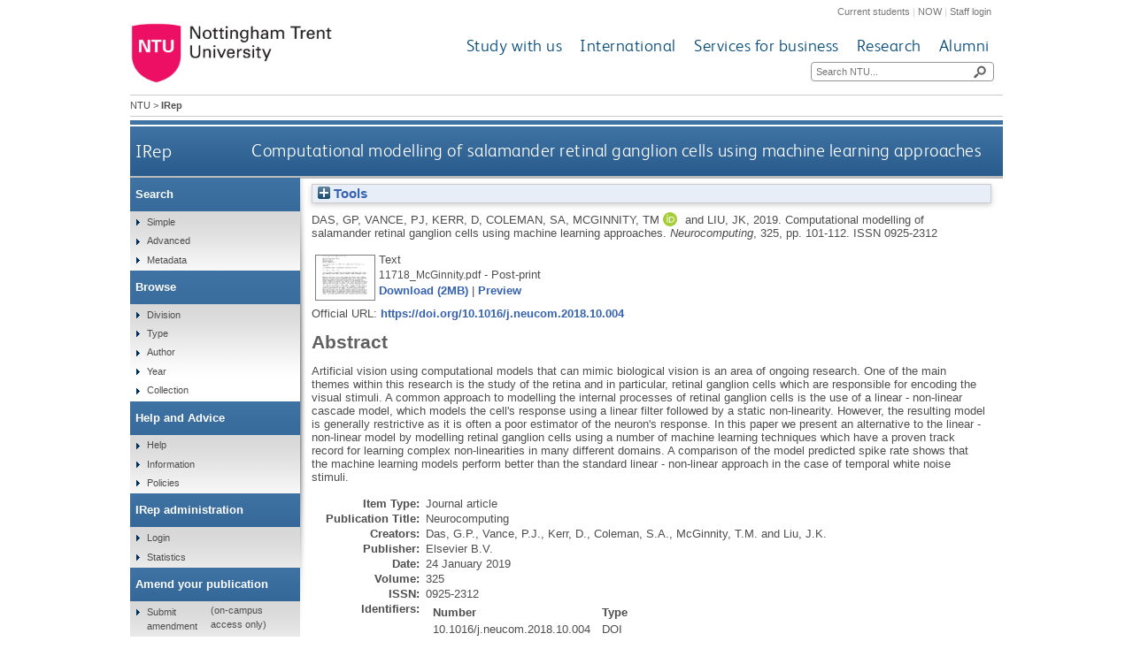

--- FILE ---
content_type: text/html; charset=utf-8
request_url: https://irep.ntu.ac.uk/id/eprint/34279/
body_size: 42198
content:
<!DOCTYPE html>
<html xmlns="http://www.w3.org/1999/xhtml">
  <head>
    <title> Computational modelling of salamander retinal ganglion cells using machine learning approaches  - IRep - Nottingham Trent University</title>
    <meta http-equiv="X-UA-Compatible" content="IE=edge" />
    <meta content="text/html; charset=UTF-8" http-equiv="Content-Type" />
    <meta name="title" content="IRep" />
    <meta name="keywords" content="institutional repository research archive oaister" />
    <meta name="description" content="IRep - Nottingham Trent University's open access institutional research repository" />
    <link href="/style/bootstrap.css" rel="stylesheet" media="screen" />
    <link href="/style/header-footer.css" rel="stylesheet" media="screen" />
    <link href="/style/common.css" rel="stylesheet" />
    <style type="text/css"><![CDATA[
      <!--
        @import "{$config{rel_path}}/style/landing_pages.css";
        @import "{$config{rel_path}}/style/3-column-right-grey-lp.css";
        @import "{$config{rel_path}}/style/specific.css";
      -->
    ]]></style>
    <!--[if IE]><link href="{$config{rel_path}}/style/common-ie.css" rel="stylesheet" type="text/css" /> <![endif]-->
    <!--[if IE 7]><link href="{$config{rel_path}}/style/common-ie7.css" rel="stylesheet" type="text/css" /> <![endif]-->
    <!--[if IE 8]><link href="{$config{rel_path}}/style/common-ie8.css" rel="stylesheet" type="text/css" /> <![endif]-->
    <!--[if IE]><![endif]-->
    <!--[if IE]><![endif]-->
    <!--[if IE 7]><![endif]-->
    <!--[if IE 8]><![endif]-->
    <!--[if IE 9]><![endif]-->
    <link rel="icon" href="/images/favicon.ico" type="image/x-icon" />
    <link rel="shortcut icon" href="/images/favicon.ico" type="image/x-icon" />
    
    <meta name="eprints.eprintid" content="34279" />
<meta name="eprints.rev_number" content="11" />
<meta name="eprints.eprint_status" content="archive" />
<meta name="eprints.userid" content="35" />
<meta name="eprints.dir" content="disk0/00/03/42/79" />
<meta name="eprints.datestamp" content="2018-08-08 15:28:23" />
<meta name="eprints.lastmod" content="2019-10-06 03:00:06" />
<meta name="eprints.status_changed" content="2018-08-08 15:28:23" />
<meta name="eprints.type" content="article" />
<meta name="eprints.metadata_visibility" content="show" />
<meta name="eprints.creators_name" content="Das, GP" />
<meta name="eprints.creators_name" content="Vance, PJ" />
<meta name="eprints.creators_name" content="Kerr, D" />
<meta name="eprints.creators_name" content="Coleman, SA" />
<meta name="eprints.creators_name" content="McGinnity, TM" />
<meta name="eprints.creators_name" content="Liu, JK" />
<meta name="eprints.creators_id" content="SST3MCGINM" />
<meta name="eprints.creators_orcid" content="0000-0002-9897-4748" />
<meta name="eprints.title" content="Computational modelling of salamander retinal ganglion cells using machine learning approaches" />
<meta name="eprints.ispublished" content="pub" />
<meta name="eprints.divisions" content="sch_sat" />
<meta name="eprints.abstract" content="Artificial vision using computational models that can mimic biological vision is an area of ongoing research. One of the main themes within this research is the study of the retina and in particular, retinal ganglion cells which are responsible for encoding the visual stimuli. A common approach to modelling the internal processes of retinal ganglion cells is the use of a linear - non-linear cascade model, which models the cell's response using a linear filter followed by a static non-linearity. However, the resulting model is generally restrictive as it is often a poor estimator of the neuron's response. In this paper we present an alternative to the linear - non-linear model by modelling retinal ganglion cells using a number of machine learning techniques which have a proven track record for learning complex non-linearities in many different domains. A comparison of the model predicted spike rate shows that the machine learning models perform better than the standard linear - non-linear approach in the case of temporal white noise stimuli." />
<meta name="eprints.date" content="2019-01-24" />
<meta name="eprints.date_type" content="published" />
<meta name="eprints.publisher" content="Elsevier B.V." />
<meta name="eprints.id_number" content="10.1016/j.neucom.2018.10.004" />
<meta name="eprints.official_url" content="https://doi.org/10.1016/j.neucom.2018.10.004" />
<meta name="eprints.ntu_item_type" content="Journal_article" />
<meta name="eprints.ntu_abstract" content="Artificial vision using computational models that can mimic biological vision is an area of ongoing research. One of the main themes within this research is the study of the retina and in particular, retinal ganglion cells which are responsible for encoding the visual stimuli. A common approach to modelling the internal processes of retinal ganglion cells is the use of a linear - non-linear cascade model, which models the cell's response using a linear filter followed by a static non-linearity. However, the resulting model is generally restrictive as it is often a poor estimator of the neuron's response. In this paper we present an alternative to the linear - non-linear model by modelling retinal ganglion cells using a number of machine learning techniques which have a proven track record for learning complex non-linearities in many different domains. A comparison of the model predicted spike rate shows that the machine learning models perform better than the standard linear - non-linear approach in the case of temporal white noise stimuli." />
<meta name="eprints.ntu_publisher" content="Elsevier B.V." />
<meta name="eprints.ntu_issn" content="0925-2312" />
<meta name="eprints.ntu_issn" content="1872-8286" />
<meta name="eprints.ntu_collection" content="Research and Scholarly Collection" />
<meta name="eprints.ntu_metadataqa" content="Y" />
<meta name="eprints.ids_number" content="10.1016/j.neucom.2018.10.004" />
<meta name="eprints.ids_number" content="S0925231218311780" />
<meta name="eprints.ids_type" content="doi" />
<meta name="eprints.ids_type" content="pii" />
<meta name="eprints.full_text_status" content="public" />
<meta name="eprints.publication" content="Neurocomputing" />
<meta name="eprints.volume" content="325" />
<meta name="eprints.pagerange" content="101-112" />
<meta name="eprints.refereed" content="TRUE" />
<meta name="eprints.issn" content="0925-2312" />
<meta name="eprints.funders" content="European Union Seventh Framework Programme [FP7-ICT-2011.9.11] [“VISUALISE” project]" />
<meta name="eprints.projects" content="600954" />
<meta name="eprints.dates_date" content="2018-10-02" />
<meta name="eprints.dates_date" content="2018-10-06" />
<meta name="eprints.dates_date" content="2019-01-24" />
<meta name="eprints.dates_date_type" content="accepted" />
<meta name="eprints.dates_date_type" content="published_online" />
<meta name="eprints.dates_date_type" content="published" />
<meta name="eprints.hoa_compliant" content="304" />
<meta name="eprints.hoa_date_acc" content="2018-10-02" />
<meta name="eprints.hoa_date_pub" content="2018-10-06" />
<meta name="eprints.hoa_exclude" content="FALSE" />
<meta name="eprints.citation" content="  DAS, G.P., VANCE, P.J., KERR, D., COLEMAN, S.A., MCGINNITY, T.M. and LIU, J.K.,   2019.  Computational modelling of salamander retinal ganglion cells using machine learning approaches.   Neurocomputing, 325, pp. 101-112.   ISSN 0925-2312     " />
<meta name="eprints.document_url" content="https://irep.ntu.ac.uk/id/eprint/34279/1/11718_McGinnity.pdf" />
<link href="http://purl.org/DC/elements/1.0/" rel="schema.DC" />
<meta name="DC.relation" content="https://irep.ntu.ac.uk/id/eprint/34279/" />
<meta name="DC.title" content="Computational modelling of salamander retinal ganglion cells using machine learning approaches" />
<meta name="DC.creator" content="Das, GP" />
<meta name="DC.creator" content="Vance, PJ" />
<meta name="DC.creator" content="Kerr, D" />
<meta name="DC.creator" content="Coleman, SA" />
<meta name="DC.creator" content="McGinnity, TM" />
<meta name="DC.creator" content="Liu, JK" />
<meta name="DC.description" content="Artificial vision using computational models that can mimic biological vision is an area of ongoing research. One of the main themes within this research is the study of the retina and in particular, retinal ganglion cells which are responsible for encoding the visual stimuli. A common approach to modelling the internal processes of retinal ganglion cells is the use of a linear - non-linear cascade model, which models the cell's response using a linear filter followed by a static non-linearity. However, the resulting model is generally restrictive as it is often a poor estimator of the neuron's response. In this paper we present an alternative to the linear - non-linear model by modelling retinal ganglion cells using a number of machine learning techniques which have a proven track record for learning complex non-linearities in many different domains. A comparison of the model predicted spike rate shows that the machine learning models perform better than the standard linear - non-linear approach in the case of temporal white noise stimuli." />
<meta name="DC.publisher" content="Elsevier B.V." />
<meta name="DC.date" content="2019-01-24" />
<meta name="DC.type" content="Article" />
<meta name="DC.type" content="PeerReviewed" />
<meta name="DC.format" content="text" />
<meta name="DC.language" content="en" />
<meta name="DC.identifier" content="https://irep.ntu.ac.uk/id/eprint/34279/1/11718_McGinnity.pdf" />
<meta name="DC.identifier" content="  DAS, G.P., VANCE, P.J., KERR, D., COLEMAN, S.A., MCGINNITY, T.M. and LIU, J.K.,   2019.  Computational modelling of salamander retinal ganglion cells using machine learning approaches.   Neurocomputing, 325, pp. 101-112.   ISSN 0925-2312     " />
<meta name="DC.relation" content="https://doi.org/10.1016/j.neucom.2018.10.004" />
<meta name="DC.relation" content="10.1016/j.neucom.2018.10.004" />
<meta name="DC.identifier" content="10.1016/j.neucom.2018.10.004" />
<!-- Highwire Press meta tags -->
<meta name="citation_title" content="Computational modelling of salamander retinal ganglion cells using machine learning approaches" />
<meta name="citation_author" content="Das, GP" />
<meta name="citation_author" content="Vance, PJ" />
<meta name="citation_author" content="Kerr, D" />
<meta name="citation_author" content="Coleman, SA" />
<meta name="citation_author" content="McGinnity, TM" />
<meta name="citation_author" content="Liu, JK" />
<meta name="citation_publication_date" content="2018/10/06" />
<meta name="citation_online_date" content="2018/08/08" />
<meta name="citation_journal_title" content="Neurocomputing" />
<meta name="citation_issn" content="0925-2312" />
<meta name="citation_volume" content="325" />
<meta name="citation_firstpage" content="101" />
<meta name="citation_lastpage" content="112" />
<meta name="citation_pdf_url" content="https://irep.ntu.ac.uk/id/eprint/34279/1/11718_McGinnity.pdf" />
<meta name="citation_date" content="2018/10/06" />
<meta name="citation_cover_date" content="2018/10/06" />
<meta name="citation_publisher" content="Elsevier B.V." />
<meta name="citation_abstract" content="Artificial vision using computational models that can mimic biological vision is an area of ongoing research. One of the main themes within this research is the study of the retina and in particular, retinal ganglion cells which are responsible for encoding the visual stimuli. A common approach to modelling the internal processes of retinal ganglion cells is the use of a linear - non-linear cascade model, which models the cell's response using a linear filter followed by a static non-linearity. However, the resulting model is generally restrictive as it is often a poor estimator of the neuron's response. In this paper we present an alternative to the linear - non-linear model by modelling retinal ganglion cells using a number of machine learning techniques which have a proven track record for learning complex non-linearities in many different domains. A comparison of the model predicted spike rate shows that the machine learning models perform better than the standard linear - non-linear approach in the case of temporal white noise stimuli." />
<meta name="citation_language" content="en" />
<!-- PRISM meta tags -->
<link href="https://www.w3.org/submissions/2020/SUBM-prism-20200910/" rel="schema.prism" />
<meta name="prism.dateReceived" content="2018-08-08T15:28:23" />
<meta name="prism.modificationDate" content="2019-10-06T03:00:06" />
<meta name="prism.pageRange" content="101-112" />
<meta name="prism.startingPage" content="101" />
<meta name="prism.endingPage" content="112" />
<meta name="prism.issn" content="0925-2312" />
<meta name="prism.publicationName" content="Neurocomputing" />
<meta name="prism.volume" content="325" />
<meta name="prism.link" content="https://doi.org/10.1016/j.neucom.2018.10.004" />
<link href="https://irep.ntu.ac.uk/id/eprint/34279/" rel="canonical" />
<link href="https://irep.ntu.ac.uk/cgi/export/eprint/34279/COinS/ntu-eprint-34279.txt" rel="alternate" title="OpenURL ContextObject in Span" type="text/plain; charset=utf-8" />
<link href="https://irep.ntu.ac.uk/cgi/export/eprint/34279/METS/ntu-eprint-34279.xml" rel="alternate" title="METS" type="text/xml; charset=utf-8" />
<link href="https://irep.ntu.ac.uk/cgi/export/eprint/34279/RefWorks/ntu-eprint-34279.ref" rel="alternate" title="RefWorks" type="text/plain" />
<link href="https://irep.ntu.ac.uk/cgi/export/eprint/34279/XML/ntu-eprint-34279.xml" rel="alternate" title="EP3 XML" type="application/vnd.eprints.data+xml; charset=utf-8" />
<link href="https://irep.ntu.ac.uk/cgi/export/eprint/34279/ContextObject/ntu-eprint-34279.xml" rel="alternate" title="OpenURL ContextObject" type="text/xml; charset=utf-8" />
<link href="https://irep.ntu.ac.uk/cgi/export/eprint/34279/Refer/ntu-eprint-34279.refer" rel="alternate" title="Refer" type="text/plain" />
<link href="https://irep.ntu.ac.uk/cgi/export/eprint/34279/CSV/ntu-eprint-34279.csv" rel="alternate" title="Multiline CSV" type="text/csv; charset=utf-8" />
<link href="https://irep.ntu.ac.uk/cgi/export/eprint/34279/DC/ntu-eprint-34279.txt" rel="alternate" title="Dublin Core" type="text/plain; charset=utf-8" />
<link href="https://irep.ntu.ac.uk/cgi/export/eprint/34279/RDFN3/ntu-eprint-34279.n3" rel="alternate" title="RDF+N3" type="text/n3" />
<link href="https://irep.ntu.ac.uk/cgi/export/eprint/34279/RIOXX2/ntu-eprint-34279.xml" rel="alternate" title="RIOXX2 XML" type="text/xml; charset=utf-8" />
<link href="https://irep.ntu.ac.uk/cgi/export/eprint/34279/DIDL/ntu-eprint-34279.xml" rel="alternate" title="MPEG-21 DIDL" type="text/xml; charset=utf-8" />
<link href="https://irep.ntu.ac.uk/cgi/export/eprint/34279/Simple/ntu-eprint-34279.txt" rel="alternate" title="Simple Metadata" type="text/plain; charset=utf-8" />
<link href="https://irep.ntu.ac.uk/cgi/export/eprint/34279/HTML/ntu-eprint-34279.html" rel="alternate" title="HTML Citation" type="text/html; charset=utf-8" />
<link href="https://irep.ntu.ac.uk/cgi/export/eprint/34279/MODS/ntu-eprint-34279.xml" rel="alternate" title="MODS" type="text/xml; charset=utf-8" />
<link href="https://irep.ntu.ac.uk/cgi/export/eprint/34279/EndNote/ntu-eprint-34279.enw" rel="alternate" title="EndNote" type="text/plain; charset=utf-8" />
<link href="https://irep.ntu.ac.uk/cgi/export/eprint/34279/JSON/ntu-eprint-34279.js" rel="alternate" title="JSON" type="application/json; charset=utf-8" />
<link href="https://irep.ntu.ac.uk/cgi/export/eprint/34279/Text/ntu-eprint-34279.txt" rel="alternate" title="ASCII Citation" type="text/plain; charset=utf-8" />
<link href="https://irep.ntu.ac.uk/cgi/export/eprint/34279/RIS/ntu-eprint-34279.ris" rel="alternate" title="Reference Manager" type="text/plain" />
<link href="https://irep.ntu.ac.uk/cgi/export/eprint/34279/BibTeX/ntu-eprint-34279.bib" rel="alternate" title="BibTeX" type="text/plain; charset=utf-8" />
<link href="https://irep.ntu.ac.uk/cgi/export/eprint/34279/RDFNT/ntu-eprint-34279.nt" rel="alternate" title="RDF+N-Triples" type="text/plain" />
<link href="https://irep.ntu.ac.uk/cgi/export/eprint/34279/RDFXML/ntu-eprint-34279.rdf" rel="alternate" title="RDF+XML" type="application/rdf+xml" />
<link rel="Top" href="https://irep.ntu.ac.uk/" />
    <link rel="Sword" href="https://irep.ntu.ac.uk/sword-app/servicedocument" />
    <link rel="SwordDeposit" href="https://irep.ntu.ac.uk/id/contents" />
    <link rel="Search" type="text/html" href="https://irep.ntu.ac.uk/cgi/search" />
    <link rel="Search" type="application/opensearchdescription+xml" href="https://irep.ntu.ac.uk/cgi/opensearchdescription" title="IRep" />
    <script type="text/javascript" src="https://www.google.com/jsapi">
//padder
</script><script type="text/javascript">
// <![CDATA[
google.charts.load("current", {packages:["corechart", "geochart"]});
// ]]></script><script type="text/javascript">
// <![CDATA[
var eprints_http_root = "https://irep.ntu.ac.uk";
var eprints_http_cgiroot = "https://irep.ntu.ac.uk/cgi";
var eprints_oai_archive_id = "irep.ntu.ac.uk";
var eprints_logged_in = false;
var eprints_logged_in_userid = 0; 
var eprints_logged_in_username = ""; 
var eprints_logged_in_usertype = ""; 
var eprints_lang_id = "en";
// ]]></script>
    <style type="text/css">.ep_logged_in { display: none }</style>
    <link rel="stylesheet" type="text/css" href="/style/auto-3.4.6.css?1769193213" />
    <script type="text/javascript" src="/javascript/auto-3.4.6.js?1769193213">
//padder
</script>
    <!--[if lte IE 6]>
        <link rel="stylesheet" type="text/css" href="/style/ie6.css" />
   <![endif]-->
    <meta name="Generator" content="EPrints 3.4.6" />
    <meta content="text/html; charset=UTF-8" http-equiv="Content-Type" />
    <meta content="en" http-equiv="Content-Language" />
    
    <link href="/style/eprints-extra.css" rel="stylesheet" />
  </head>
  <body>	
    <div id="pageWrapper">
      <div class="row-fluid">
	<div class="span12 header">
          <div class="row-fluid">
    	    <div class="span12 internalLinks">
    	      <a href="http://www.ntu.ac.uk/current_students">Current students</a> | 
              <a href="https://now.ntu.ac.uk/">NOW</a> | 
    	      <a href="https://www.ntu.ac.uk/staffnet">Staff login</a>
            </div>
          </div>
	  <div class="row-fluid">
	    <div class="span4 logo">
    	      <a href="http://www.ntu.ac.uk"><img height="70" src="/images/ntu_primary_logo.jpg" alt="Nottingham Trent University" /></a>
            </div>
            <div class="span8 ntuNavigationBg">
              <div class="row-fluid">
                <div class="span12 ntuNavigation">
                  <ul>
                    <li><a href="http://www.ntu.ac.uk/study_with_us">Study with us</a></li>
                    <li><a href="http://www.ntu.ac.uk/international">International</a></li>
                    <li><a href="http://www.ntu.ac.uk/services_for_business">Services for business</a></li>
                    <li><a href="http://www.ntu.ac.uk/research">Research</a></li>
                    <li><a href="http://www.ntu.ac.uk/alumni">Alumni</a></li>
                  </ul>
                </div>
              </div>
              <div class="row-fluid">
                <div class="span12">
                  <div class="search">
                    <form action="https://www.ntu.ac.uk/search" method="get">
                      <input type="text" id="siteSearchInput" name="query" placeholder="Search NTU..." />
                      <input class="searchButton" id="siteSearchButton" type="submit" value=" " title="Search NTU site" />
                    </form>
                  </div>
                </div>
              </div>
            </div>
          </div>
        </div>
      </div>
      <div id="accessibilityElementsContainer">
        <div id="breadcrumbsText">
          <a href="http://www.ntu.ac.uk/">NTU</a> &gt; <strong>IRep</strong>
        </div>
      </div>
      <div id="dividerbar"></div>
      <div id="mainpage">
        <div id="mainContentContainer">
          <div id="contentHeader">
            <div id="sectionHeader">
              <a class="siteLink" href="/">IRep</a>
	    </div>
	    <h1>

Computational modelling of salamander retinal ganglion cells using machine learning approaches

</h1>
          </div>
          <div id="insideNoImages">
    	    <div class="ep_summary_content"><div class="ep_summary_content_top"><div id="ep_summary_box_1" class="ep_summary_box ep_plugin_summary_box_tools"><div class="ep_summary_box_title"><div class="ep_no_js">Tools</div><div id="ep_summary_box_1_colbar" class="ep_only_js" style="display: none"><a href="#" onclick="EPJS_blur(event); EPJS_toggleSlideScroll('ep_summary_box_1_content',true,'ep_summary_box_1');EPJS_toggle('ep_summary_box_1_colbar',true);EPJS_toggle('ep_summary_box_1_bar',false);return false" class="ep_box_collapse_link"><img alt="-" border="0" src="/style/images/minus.png" /> Tools</a></div><div id="ep_summary_box_1_bar" class="ep_only_js"><a href="#" onclick="EPJS_blur(event); EPJS_toggleSlideScroll('ep_summary_box_1_content',false,'ep_summary_box_1');EPJS_toggle('ep_summary_box_1_colbar',false);EPJS_toggle('ep_summary_box_1_bar',true);return false" class="ep_box_collapse_link"><img alt="+" border="0" src="/style/images/plus.png" /> Tools</a></div></div><div id="ep_summary_box_1_content" class="ep_summary_box_body" style="display: none"><div id="ep_summary_box_1_content_inner"><div style="margin-bottom: 1em" class="ep_block"><form action="https://irep.ntu.ac.uk/cgi/export_redirect" accept-charset="utf-8" method="get">
  <input id="eprintid" name="eprintid" type="hidden" value="34279" />
  <select name="format" aria-labelledby="box_tools_export_button">
    <option value="COinS">OpenURL ContextObject in Span</option>
    <option value="METS">METS</option>
    <option value="RefWorks">RefWorks</option>
    <option value="XML">EP3 XML</option>
    <option value="ContextObject">OpenURL ContextObject</option>
    <option value="Refer">Refer</option>
    <option value="CSV">Multiline CSV</option>
    <option value="DC">Dublin Core</option>
    <option value="RDFN3">RDF+N3</option>
    <option value="RIOXX2">RIOXX2 XML</option>
    <option value="DIDL">MPEG-21 DIDL</option>
    <option value="Simple">Simple Metadata</option>
    <option value="HTML">HTML Citation</option>
    <option value="MODS">MODS</option>
    <option value="EndNote">EndNote</option>
    <option value="JSON">JSON</option>
    <option value="Text">ASCII Citation</option>
    <option value="RIS">Reference Manager</option>
    <option value="BibTeX">BibTeX</option>
    <option value="RDFNT">RDF+N-Triples</option>
    <option value="RDFXML">RDF+XML</option>
  </select>
  <input id="box_tools_export_button" type="submit" class="ep_form_action_button" value="Export" />
</form></div><div class="addtoany_share_buttons"><a href="https://www.addtoany.com/share?linkurl=https://irep.ntu.ac.uk/id/eprint/34279&amp;title=Computational modelling of salamander retinal ganglion cells using machine learning approaches" target="_blank"><img alt="Add to Any" src="/images/shareicon/a2a.svg" class="ep_form_action_button" /></a><a href="https://www.addtoany.com/add_to/twitter?linkurl=https://irep.ntu.ac.uk/id/eprint/34279&amp;linkname=Computational modelling of salamander retinal ganglion cells using machine learning approaches" target="_blank"><img alt="Add to Twitter" src="/images/shareicon/twitter.svg" class="ep_form_action_button" /></a><a href="https://www.addtoany.com/add_to/facebook?linkurl=https://irep.ntu.ac.uk/id/eprint/34279&amp;linkname=Computational modelling of salamander retinal ganglion cells using machine learning approaches" target="_blank"><img alt="Add to Facebook" src="/images/shareicon/facebook.svg" class="ep_form_action_button" /></a><a href="https://www.addtoany.com/add_to/linkedin?linkurl=https://irep.ntu.ac.uk/id/eprint/34279&amp;linkname=Computational modelling of salamander retinal ganglion cells using machine learning approaches" target="_blank"><img alt="Add to Linkedin" src="/images/shareicon/linkedin.svg" class="ep_form_action_button" /></a><a href="https://www.addtoany.com/add_to/pinterest?linkurl=https://irep.ntu.ac.uk/id/eprint/34279&amp;linkname=Computational modelling of salamander retinal ganglion cells using machine learning approaches" target="_blank"><img alt="Add to Pinterest" src="/images/shareicon/pinterest.svg" class="ep_form_action_button" /></a><a href="https://www.addtoany.com/add_to/email?linkurl=https://irep.ntu.ac.uk/id/eprint/34279&amp;linkname=Computational modelling of salamander retinal ganglion cells using machine learning approaches" target="_blank"><img alt="Add to Email" src="/images/shareicon/email.svg" class="ep_form_action_button" /></a></div></div></div></div></div><div class="ep_summary_content_left"></div><div class="ep_summary_content_right"></div><div class="ep_summary_content_main">

  <p style="margin-bottom: 1em">
    


    <span class="person"><span class="person_name">Das, GP</span></span>, <span class="person"><span class="person_name">Vance, PJ</span></span>, <span class="person"><span class="person_name">Kerr, D</span></span>, <span class="person"><span class="person_name">Coleman, SA</span></span>, <span class="person orcid-person"><span class="person_name">McGinnity, TM</span> <a href="https://orcid.org/0000-0002-9897-4748" target="_blank" class="orcid"><img alt="ORCID logo" src="/images/orcid_id.svg" class="orcid-icon" /><span class="orcid-tooltip">ORCID: https://orcid.org/0000-0002-9897-4748</span></a></span> and <span class="person"><span class="person_name">Liu, JK</span></span>,
  

<!-- NTU-25 [2015-10-08/drn] Citation customisation -->
2019.
<!-- NTU-25 END -->

Computational modelling of salamander retinal ganglion cells using machine learning approaches.


    <!-- NTU-25 [2015-10-13/drn] Citation customisation | NTU-89: [2018-01-30/drn] Added article_number to citation. -->
    <em>Neurocomputing</em>, 325, pp. 101-112.
    <!-- NTU-25 END -->
     ISSN 0925-2312
  


  



  </p>

  

  

  

    
  
    
      
      <table>
        
          <tr>
            <td valign="top" align="right"><a href="https://irep.ntu.ac.uk/id/eprint/34279/1/11718_McGinnity.pdf" onmouseover="EPJS_ShowPreview( event, 'doc_preview_46374', 'right' );" onmouseout="EPJS_HidePreview( event, 'doc_preview_46374', 'right' );" onfocus="EPJS_ShowPreview( event, 'doc_preview_46374', 'right' );" target="_blank" class="ep_document_link" onblur="EPJS_HidePreview( event, 'doc_preview_46374', 'right' );"><img alt="[thumbnail of 11718_McGinnity.pdf]" border="0" title="11718_McGinnity.pdf" src="https://irep.ntu.ac.uk/34279/1.hassmallThumbnailVersion/11718_McGinnity.pdf" class="ep_doc_icon" /></a><div id="doc_preview_46374" class="ep_preview"><div><div><span><img id="doc_preview_46374_img" alt="" border="0" src="https://irep.ntu.ac.uk/34279/1.haspreviewThumbnailVersion/11718_McGinnity.pdf" class="ep_preview_image" /><div class="ep_preview_title">Preview</div></span></div></div></div></td>
            <td valign="top">
              

<!-- document citation -->


<span class="ep_document_citation">
<span class="document_format">Text</span>
<br /><span class="document_filename">11718_McGinnity.pdf</span>
 - Post-print


</span>

<br />
              <a href="https://irep.ntu.ac.uk/id/eprint/34279/1/11718_McGinnity.pdf" target="_blank" class="ep_document_link">Download (2MB)</a>
              
			  
			  | <a rel="lightbox[docs] nofollow" href="https://irep.ntu.ac.uk/34279/1.haslightboxThumbnailVersion/11718_McGinnity.pdf">Preview</a>
			  
			  
              
  
              <ul>
              
              </ul>
            </td>
          </tr>
        
      </table>
    

  

  
    <div style="margin-bottom: 1em">
      Official URL: <a href="https://doi.org/10.1016/j.neucom.2018.10.004" target="_blank">https://doi.org/10.1016/j.neucom.2018.10.004</a>
    </div>
  

  
    <h2>Abstract</h2>
    <p style="text-align: left; margin: 1em auto 0em auto">Artificial vision using computational models that can mimic biological vision is an area of ongoing research. One of the main themes within this research is the study of the retina and in particular, retinal ganglion cells which are responsible for encoding the visual stimuli. A common approach to modelling the internal processes of retinal ganglion cells is the use of a linear - non-linear cascade model, which models the cell's response using a linear filter followed by a static non-linearity. However, the resulting model is generally restrictive as it is often a poor estimator of the neuron's response. In this paper we present an alternative to the linear - non-linear model by modelling retinal ganglion cells using a number of machine learning techniques which have a proven track record for learning complex non-linearities in many different domains. A comparison of the model predicted spike rate shows that the machine learning models perform better than the standard linear - non-linear approach in the case of temporal white noise stimuli.</p>
  

  <table style="margin-bottom: 1em; margin-top: 1em;" cellpadding="3">
    <tr>
      <th align="right">Item Type:</th>
      <td>
        Journal article
<!--        <epc:if test="type = 'conference_item'">(<epc:print expr="pres_type" />)</epc:if>
        <epc:if test="type = 'monograph'">(<epc:print expr="monograph_type" />)</epc:if>
        <epc:if test="type = 'thesis'">(<epc:print expr="thesis_type" />)</epc:if>-->
      </td>
    </tr>
    
    
      
    
      
    
      
        <tr>
          <th align="right">Publication Title:</th>
          <td valign="top">Neurocomputing</td>
        </tr>
      
    
      
        <tr>
          <th align="right">Creators:</th>
          <td valign="top"><span class="person_name">Das, G.P.</span>, <span class="person_name">Vance, P.J.</span>, <span class="person_name">Kerr, D.</span>, <span class="person_name">Coleman, S.A.</span>, <span class="person_name">McGinnity, T.M.</span> and <span class="person_name">Liu, J.K.</span></td>
        </tr>
      
    
      
    
      
    
      
        <tr>
          <th align="right">Publisher:</th>
          <td valign="top">Elsevier B.V.</td>
        </tr>
      
    
      
    
      
        <tr>
          <th align="right">Date:</th>
          <td valign="top">24 January 2019</td>
        </tr>
      
    
      
        <tr>
          <th align="right">Volume:</th>
          <td valign="top">325</td>
        </tr>
      
    
      
    
      
    
      
    
      
        <tr>
          <th align="right">ISSN:</th>
          <td valign="top">0925-2312</td>
        </tr>
      
    
      
        <tr>
          <th align="right">Identifiers:</th>
          <td valign="top"><div class="ep_compound ep_ids"><div class="ep_compound_header_row"><div data-row-cell-index="0" class="ep_compound_header_cell">Number</div><div data-row-cell-index="0" class="ep_compound_header_cell">Type</div></div><div data-row-index="0" class="ep_compound_data_row"><div data-row-cell-index="0" class="ep_compound_data_row_cell">10.1016/j.neucom.2018.10.004</div><div data-row-cell-index="1" class="ep_compound_data_row_cell">DOI</div></div><div data-row-index="1" class="ep_compound_data_row"><div data-row-cell-index="0" class="ep_compound_data_row_cell">S0925231218311780</div><div data-row-cell-index="1" class="ep_compound_data_row_cell">Publisher Item Identifier</div></div></div></td>
        </tr>
      
    
      
    
      
    
      
    
      
    
      
        <tr>
          <th align="right">Divisions:</th>
          <td valign="top"><a href="https://irep.ntu.ac.uk/view/divisions/sdv=5Fsch/">Schools</a> &gt; <a href="https://irep.ntu.ac.uk/view/divisions/sch=5Fsat/">School of Science and Technology</a></td>
        </tr>
      
    
      
    
      
        <tr>
          <th align="right">Record created by:</th>
          <td valign="top">

<a href="https://irep.ntu.ac.uk/cgi/users/home?screen=User::View&amp;userid=35"><span class="ep_name_citation"><span class="person_name">Jill Tomkinson</span></span></a>

</td>
        </tr>
      
    
      
        <tr>
          <th align="right">Date Added:</th>
          <td valign="top">08 Aug 2018 15:28</td>
        </tr>
      
    
      
        <tr>
          <th align="right">Last Modified:</th>
          <td valign="top">06 Oct 2019 03:00</td>
        </tr>
      
    
      
    
    <tr>
      <th align="right">URI:</th>
      <td valign="top"><a href="https://irep.ntu.ac.uk/id/eprint/34279">https://irep.ntu.ac.uk/id/eprint/34279</a></td>
    </tr>
  </table>
  
  

  
  

  
    <h2 id="actions">Actions (login required)</h2>
    <table class="ep_summary_page_actions">
    
      <tr>
        <td><a href="/cgi/users/home?screen=EPrint%3A%3AView&amp;eprintid=34279"><img role="button" alt="Edit View" title="Edit View button" src="/style/images/action_view.png" class="ep_form_action_icon" /></a></td>
        <td>Edit View</td>
      </tr>
    
    </table>
  

<h2 class="irstats2_summary_page_header">Statistics</h2>
<h3 class="irstats2_summary_page_header">Views</h3>
<div class="irstats2_summary_page_container">
<p>Views per month over past year</p>
<div id="irstats2_summary_page_views" class="irstats2_graph"></div>
<!--<p style="text-align:center"><a href="#" id="irstats2_summary_page:link">View more statistics</a></p>-->
</div>
<script type="text/javascript">
	google.setOnLoadCallback( function(){ drawChart_eprint_view( '34279' ) } );
        function drawChart_eprint_view( irstats2_summary_page_eprintid ){

                /* $( 'irstats2_summary_page:link' ).setAttribute( 'href', '/cgi/stats/report/eprint/' + irstats2_summary_page_eprintid ); */

                new EPJS_Stats_GoogleGraph ( { 'context': {
                        'range':'1y',
                        'set_name': 'eprint',
                        'set_value': irstats2_summary_page_eprintid,
                        'datatype':'views' },
                        'options': {
                        'container_id': 'irstats2_summary_page_views', 'date_resolution':'month','graph_type':'column'
                        } } );
	}
</script>

<h3 class="irstats2_summary_page_header">Downloads</h3>
<div class="irstats2_summary_page_container">
<p>Downloads per month over past year</p>
<div id="irstats2_summary_page_downloads" class="irstats2_graph"></div>
<!--<p style="text-align:center"><a href="#" id="irstats2_summary_page:link">View more statistics</a></p>-->
</div>
<script type="text/javascript">

        google.setOnLoadCallback( function(){ drawChart_eprint( '34279' ) } );

        function drawChart_eprint( irstats2_summary_page_eprintid ){

                /* $( 'irstats2_summary_page:link' ).setAttribute( 'href', '/cgi/stats/report/eprint/' + irstats2_summary_page_eprintid ); */

                new EPJS_Stats_GoogleGraph ( {
                        'context': {
                                'range':'1y',
                                'set_name': 'eprint',
                                'set_value': irstats2_summary_page_eprintid,
                                'datatype':'downloads'
                        },
                        'options': {
                                'container_id': 'irstats2_summary_page_downloads', 'date_resolution':'month','graph_type':'column'
                        }
                } );
        }

</script>
</div><div class="ep_summary_content_bottom"></div><div class="ep_summary_content_after"></div></div>
          </div>
        </div>
        <div id="leftNavBox">
	  <ul class="top leftNavContainer">
            <li class="navLevel1"><div>Search</div>
              <ul>
                <li><a href="/cgi/facet/simple2">Simple</a></li>
                <li><a href="/cgi/search/advanced">Advanced</a></li>
		<li><a href="/cgi/search/metadata">Metadata</a></li>
              </ul>
            </li>
            <li class="navLevel1"><div>Browse</div>
              <ul>
                <li><a href="/view/divisions/">Division</a></li>
                <li><a href="/view/type/">Type</a></li>
                <li><a href="/view/creators/">Author</a></li>
                <li><a href="/view/year/">Year</a></li>
                <li><a href="/view/collection/">Collection</a></li>
              </ul>
            </li>
            <li class="navLevel1"><div>Help and Advice</div>
              <ul>
                <li><a href="/help.html">Help</a></li>
                <li><a href="/information.html">Information</a></li>
                <li><a href="/policies.html" title="Institutional Repository Policy Statement">Policies</a></li>
              </ul>
            </li>
            <li class="navLevel1"><div>IRep administration</div>
              <ul class="ep_tm_key_tools" id="ep_tm_menu_tools"><li class="ep_tm_key_tools_item"><a class="ep_tm_key_tools_item_link" href="/cgi/users/home">Login</a></li></ul>
              <ul>
                <li><a href="/cgi/stats/report" title="Statistics Reports">Statistics</a></li>
              </ul>
            </li>
            <li class="navLevel1"><div>Amend your publication</div>
              <ul>
                <li><a href="https://joyce.ads.ntu.ac.uk/irep/index_p.php">Submit amendment</a> (on-campus access only)</li>
              </ul>
            </li>
          </ul>
        </div>
      </div>
      <div class="clear"><!-- do not delete --></div>  
      <div class="row-fluid">
        <div class="span12 footer">
          <div class="row-fluid">
            <div class="span4 leftFooter">
              <div class="leftFooterContent">
                <h3>Find us</h3>
                <p>Nottingham Trent University<br />Burton Street<br />Nottingham<br />NG1 4BU<br />+44 (0)115 941 8418</p>
                <ul>
                  <li><a href="http://www.ntu.ac.uk/apps/aboutntuforms/ui/pages/GetDirectionsJS.aspx?sysSection=2">Get directions</a></li>
                </ul>
              </div>
            </div>			
            <div class="span4 middleFooter">
              <h3>Quick links</h3>
              <ul class="leftQuicklinks">
                <li><a href="http://www.ntu.ac.uk/online_payment/online_payment/index.html">Online payment</a></li>
                <li><a href="http://www.ntu.ac.uk/llr/">Library</a></li>
                <li><a href="http://www.ntu.ac.uk/student_services/index.html">Student Services</a></li>
                <li><a href="http://www.ntu.ac.uk/study_with_us/accommodation/index.html">Accommodation</a></li>
                <li><a href="http://www.ntu.ac.uk/about_ntu/index.html">About NTU</a></li>
              </ul>
              <ul class="rightQuicklinks">
                <li><a href="http://www.ntu.ac.uk/about_ntu/schools_departments/academic_schools/index.html">Academic Schools</a></li>
                <li><a href="http://www.ntu.ac.uk/study_with_us/fees_funding/index.html">Fees and funding</a></li>
                <li><a href="http://www.trentstudents.org/">Students' Union</a></li>
                <li><a href="http://www.ntu.ac.uk/human_resources/index.html">Job vacancies</a></li>
                <li><a href="https://onlinestore.ntu.ac.uk/browse/module.asp?compid=1&amp;modid=5">Short courses</a></li>
              </ul>
            </div>	
            <div class="span4 rightFooter">
              <h3>Connect with us</h3>
              <p>Keep up to date with all things NTU</p>
              <div class="socialNetworkingIcons">
                <a href="http://www.facebook.com/NottinghamTrentUniversity?fref=ts"><img alt="Facebook icon" src="/images/cms143932lg.png" /></a>
                <a href="https://twitter.com/TrentUni"><img alt="Twitter icon" src="/images/cms143937lg.png" /></a>
                <a href="http://www.youtube.com/user/NottinghamTrentUni"><img alt="YouTube icon" src="/images/cms143938lg.png" /></a>
                <a href="http://www.flickr.com/photos/nottinghamtrentuni/sets/"><img alt="Flickr  icon" src="/images/cms143933lg.png" /></a>
                <a href="http://www.pinterest.com/nottstrentuni/"><img alt="Pinterest icon" src="/images/cms143936lg.png" title="" /></a>
                <a href="http://www.instagram.com/nottstrentuni#"><img alt="Instagram  icon" src="/images/cms150948lg.png" title="" /></a>
              </div>
              <div class="staffSearch">
                <h3>Search for a member of staff</h3>
	        <div class="field inline">
	          <form action="https://www.ntu.ac.uk/about-us/staff-directory" method="get">
                    <input id="staffSearchInput" maxlength="35" name="query" placeholder="Keyword..." type="text" />
                    <input class="searchButton" title="Search for a member of staff" type="submit" value=" " />
                  </form>
                </div>
              </div>
            </div>
          </div>
          <div class="row-fluid footerBottom">
            <div class="span6 leftFooterBottom">
              <span>© Nottingham Trent University. All rights reserved.</span> 
            </div>
            <div class="span6 rightFooterBottom">
              <span>
                <a href="http://www.ntu.ac.uk/about_ntu/policies/web_policies/privacy_statement/index.html">Cookies and privacy</a> | 
                <a href="http://www.ntu.ac.uk/about_ntu/policies/index.html">Statements</a> |
                <a href="http://www.ntu.ac.uk/about_ntu/policies/web_policies/web_accessibility_policy/index.html">Accessibility</a> | 
                <a href="http://www.ntu.ac.uk/library/sitemap.html" title="Sitemap">Sitemap</a> | 
                <a href="http://www.ntu.ac.uk/about_ntu/contacts/site_owners/index.html">Site owner</a>
              </span>
            </div>
          </div>
          <div class="row-fluid">
            <div class="span12 pinkBottom"></div>
          </div>
        </div>
      </div>
    </div>              
  </body>
</html>